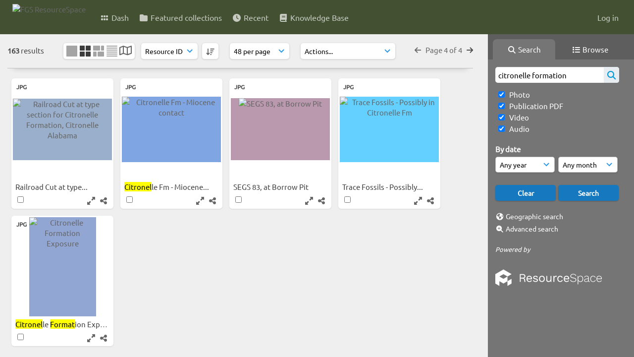

--- FILE ---
content_type: text/html; charset=UTF-8
request_url: https://resourcespace.dep.state.fl.us/pages/search.php?ref=13885&search=citronelle+formation&order_by=resourceid&offset=158&restypes=&starsearch=&archive=&per_page=48&default_sort_direction=DESC&sort=DESC&context=Root&k=&curpos=&go=up&place=13885
body_size: 22805
content:
<!DOCTYPE html>
<html lang="en-US">   

<!--

 ResourceSpace version SVN 10.5
 For copyright and license information see /documentation/licenses/resourcespace.txt
 https://www.resourcespace.com
 -->

<head>
<meta http-equiv="Content-Type" content="text/html; charset=UTF-8" />
<meta http-equiv="X-UA-Compatible" content="IE=edge" />
<META HTTP-EQUIV="CACHE-CONTROL" CONTENT="NO-CACHE">
<META HTTP-EQUIV="PRAGMA" CONTENT="NO-CACHE">
    <meta name="robots" content="noindex,nofollow">
    
<meta name="viewport" content="width=device-width, initial-scale=1.0" />

<title>FGS ResourceSpace</title>
<link rel="icon" type="image/png" href="https://resourcespace.dep.state.fl.us/gfx/interface/favicon.png" />

<!-- Load jQuery and jQueryUI -->
<script src="https://resourcespace.dep.state.fl.us/lib/js/jquery-3.6.0.min.js?css_reload_key=255"></script>
<script src="https://resourcespace.dep.state.fl.us/lib/js/jquery-ui-1.13.2.min.js?css_reload_key=255" type="text/javascript"></script>
<script src="https://resourcespace.dep.state.fl.us/lib/js/jquery.layout.js?css_reload_key=255"></script>
<link type="text/css" href="https://resourcespace.dep.state.fl.us/css/smoothness/jquery-ui.min.css?css_reload_key=255" rel="stylesheet" />
<script src="https://resourcespace.dep.state.fl.us/lib/js/jquery.ui.touch-punch.min.js"></script>
<script type="text/javascript" src="https://resourcespace.dep.state.fl.us/lib/js/jquery.tshift.min.js"></script>
<script type="text/javascript" src="https://resourcespace.dep.state.fl.us/lib/js/jquery-periodical-updater.js"></script>

<script type="text/javascript">StaticSlideshowImage=false;</script>
<script type="text/javascript" src="https://resourcespace.dep.state.fl.us/js/slideshow_big.js?css_reload_key=255"></script>

    <script type="text/javascript" src="https://resourcespace.dep.state.fl.us/js/contactsheet.js"></script>
    <script>
    contactsheet_previewimage_prefix = 'https://resourcespace.dep.state.fl.us/filestore';
    </script>
    <script type="text/javascript">
    jQuery.noConflict();
    </script>
    
<script type="text/javascript">
    var ProcessingCSRF={"CSRFToken":"d377de7b88077a30d302eafd79c434867c65f2c9a44de012890b63f96dd4680d79b36d2e4330d48061590129a7f520a0da8952f2c0b7935982743e038aa5ceab@@[base64]@@7cd38f49e732746ce86d4dfa0672b273fbffbdfc7058a2c59228246b2c99de77"};
    var ajaxLoadingTimer=500;
</script>

    <script type="text/javascript" src="https://resourcespace.dep.state.fl.us/lib/ckeditor/ckeditor.js"></script>
    <script src="https://resourcespace.dep.state.fl.us/js/ajax_collections.js?css_reload_key=255" type="text/javascript"></script>

<script src="https://resourcespace.dep.state.fl.us/lib/tinymce/tinymce.min.js" referrerpolicy="origin"></script>

<!--  UPPY -->
<script type="text/javascript" src="/lib/js/uppy.js?255"></script>
<link rel="stylesheet" href="https://resourcespace.dep.state.fl.us/css/uppy.min.css?css_reload_key=255">



<!-- Chart.js for graphs -->
<script language="javascript" type="module" src="/lib/js/chartjs-4-4-0.js"></script>
<script language="javascript" type="module" src="/lib/js/date-fns.js"></script>
<script language="javascript" type="module" src="/lib/js/chartjs-adapter-date-fns.js"></script>

<!-- jsTree -->
<link rel="stylesheet" href="/lib/jstree/themes/default-dark/style.min.css">
<script src="/lib/jstree/jstree.min.js"></script>
<script src="/js/category_tree.js?css_reload_key=255"></script>

<!-- DOMPurify -->
<script src="https://resourcespace.dep.state.fl.us/lib/js/purify.min.js?reload_key=255"></script>

    <script src="/js/browsebar_js.php" type="text/javascript"></script>
    
<script type="text/javascript">
var baseurl_short="/";
var baseurl="https://resourcespace.dep.state.fl.us";
var pagename="search";
var errorpageload = "<h1>Error</h1><p>Sorry, there has been an error loading this page. If you are performing a search please try refining your search query. If the problem persists please contact your system administrator</p>";
var errortext = "Error";
var applicationname = "FGS ResourceSpace";
var branch_limit=false;
var branch_limit_field = new Array();
var global_trash_html = '<!-- Global Trash Bin (added through CentralSpaceLoad) -->';
var TileNav = true;
var errornotloggedin = 'You are not logged in';
var login = 'Log in';
global_trash_html += '<div id="trash_bin" class="trash_bin ui-droppable ui-droppable-active ui-state-hover"><span class="trash_bin_text"><i class="fa fa-trash" aria-hidden="true"></i></span></div>    <div id="trash_bin_delete_dialog" style="display:none;"></div>    <div id="delete_permanent_dialog" style="display:none;text-align:left;"></div>';
oktext="OK";
var scrolltopElementCentral='.ui-layout-center';
var scrolltopElementContainer='.ui-layout-container';
var scrolltopElementCollection='.ui-layout-south';
var scrolltopElementModal='#modal'
browse_clicked = false;</script>

<script src="/js/global.js?css_reload_key=255" type="text/javascript"></script>
<script src="/lib/js/polyfills.js?css_reload_key=255"></script>

<script type="text/javascript">

jQuery(document).ready(function() {
 jQuery.fn.reverse = [].reverse;
 jQuery(document).keyup(function (e)
  { 
    if(jQuery("input,textarea").is(":focus"))
    {
       // don't listen to keyboard arrows when focused on form elements
           }
    else if (jQuery('#lightbox').is(':visible'))
        {
        // Don't listen to keyboard arrows if viewing resources in lightbox
        }
    else
        {
        var share='';
        var modAlt=e.altKey;
        var modShift=e.shiftKey;
        var modCtrl=e.ctrlKey;
        var modMeta=e.metaKey;
        var modOn=(modAlt || modShift || modCtrl || modMeta);

         switch (e.which) 
         {

                        // Left arrow
            case 37:
                if (jQuery('.prevLink').length > 0) {
                    jQuery('.prevLink').click();
                    break;
                }
                if ((jQuery('.prevPageLink').length > 0)) {
                    jQuery('.prevPageLink').click();
                    break;
                }
            // Right arrow
            case 39:
                if (jQuery('.nextLink').length > 0) {
                    jQuery('.nextLink').click();
                    break;
                }
                if ((jQuery('.nextPageLink').length > 0)) {
                    jQuery('.nextPageLink').click();
                    break;
                } 
            case 65: if (jQuery('.addToCollection').length > 0) jQuery('.addToCollection:not(.ResourcePanelIcons .addToCollection)').click();
                     break;
            case 188: if (jQuery('.prevLink').length > 0) jQuery('.prevLink').click();
                     break;
            case 190: if (jQuery('.nextLink').length > 0) jQuery('.nextLink').click();
                     break;
            case 191: if (jQuery('.upLink').length > 0) jQuery('.upLink').click();
                     break;
            case 84: if (jQuery('#toggleThumbsLink').length > 0) jQuery('#toggleThumbsLink').click();
                     break;
            case 90: if (jQuery('.enterLink').length > 0) window.location=jQuery('.enterLink').attr("href");
                     break;
            case 27: ModalClose();
                     break;
            case 86: if(!modOn){CentralSpaceLoad('https://resourcespace.dep.state.fl.us/pages/search.php?search=!collection'+document.getElementById("currentusercollection").innerHTML+'&k='+share,true)};
                     break;
                     }

     }
 });
});
</script>
    <link rel="stylesheet" href="/plugins/transform/lib/jcrop/css/jquery.Jcrop.min.css?css_reload_key=255" type="text/css" />
    <script type="text/javascript" src="/plugins/transform/lib/jcrop/js/jquery.Jcrop.min.js?css_reload_key=255" language="javascript"></script>
    <script type="text/javascript" src="/lib/jQueryRotate/jQueryRotate.js?css_reload_key=255" language="javascript"></script>
    <script src="/lib/lightbox/js/lightbox.min.js" type="text/javascript" ></script><link type="text/css" href="/lib/lightbox/css/lightbox.min.css?css_reload_key=255" rel="stylesheet" />    <script>
    function closeModalOnLightBoxEnable()
        {
        setTimeout(function() {
            if(jQuery('#lightbox').is(':visible'))
                {
                ModalClose();
                }
        }, 10);
        }

    jQuery(document).ready(function()
        {
        lightbox.option({
            'resizeDuration': 300,
            'imageFadeDuration': 300,
            'fadeDuration': 300,
            'alwaysShowNavOnTouchDevices': true})
        });
    </script>
    

<!-- Structure Stylesheet -->
<link href="https://resourcespace.dep.state.fl.us/css/global.css?css_reload_key=255" rel="stylesheet" type="text/css" media="screen,projection,print" />
<!-- Colour stylesheet -->
<link href="https://resourcespace.dep.state.fl.us/css/light.css?css_reload_key=255" rel="stylesheet" type="text/css" media="screen,projection,print" />
<!-- Override stylesheet -->
<link href="https://resourcespace.dep.state.fl.us/css/css_override.php?k=&css_reload_key=255&noauth=" rel="stylesheet" type="text/css" media="screen,projection,print" />
<!--- FontAwesome for icons-->
<link rel="stylesheet" href="https://resourcespace.dep.state.fl.us/lib/fontawesome/css/all.min.css?css_reload_key=255">
<link rel="stylesheet" href="https://resourcespace.dep.state.fl.us/lib/fontawesome/css/v4-shims.min.css?css_reload_key=255">
<!-- Load specified font CSS -->
<link id="global_font_link" href="https://resourcespace.dep.state.fl.us/css/fonts/Ubuntu.css?css_reload_key=255" rel="stylesheet" type="text/css" /><!-- Web app manifest -->
<link rel="manifest" href="https://resourcespace.dep.state.fl.us/manifest.json">

    <!--Leaflet.js files-->
    <link rel="stylesheet" href="https://resourcespace.dep.state.fl.us/lib/leaflet/leaflet.css?css_reload_key=255"/>
    <script src="https://resourcespace.dep.state.fl.us/lib/leaflet/leaflet.js?255"></script>

        <script>
    // Copied from leaflet-providers.js
    (function (root, factory) {
        if (typeof define === 'function' && define.amd) {
            // AMD. Register as an anonymous module.
            define(['leaflet'], factory);
        } else if (typeof modules === 'object' && module.exports) {
            // define a Common JS module that relies on 'leaflet'
            module.exports = factory(require('leaflet'));
        } else {
            // Assume Leaflet is loaded into global object L already
            factory(L);
        }
    }(this, function (L) {
        'use strict';

        L.TileLayer.Provider = L.TileLayer.extend({
            initialize: function (arg, options) {
                var providers = L.TileLayer.Provider.providers;

                var parts = arg.split('.');

                var providerName = parts[0];
                var variantName = parts[1];

                if (!providers[providerName]) {
                    throw 'No such provider (' + providerName + ')';
                }

                var provider = {
                    url: providers[providerName].url,
                    options: providers[providerName].options
                };

                // overwrite values in provider from variant.
                if (variantName && 'variants' in providers[providerName]) {
                    if (!(variantName in providers[providerName].variants)) {
                        throw 'No such variant of ' + providerName + ' (' + variantName + ')';
                    }
                    var variant = providers[providerName].variants[variantName];
                    var variantOptions;
                    if (typeof variant === 'string') {
                        variantOptions = {
                            variant: variant
                        };
                    } else {
                        variantOptions = variant.options;
                    }
                    provider = {
                        url: variant.url || provider.url,
                        options: L.Util.extend({}, provider.options, variantOptions)
                    };
                }

                // replace attribution placeholders with their values from toplevel provider attribution,
                // recursively
                var attributionReplacer = function (attr) {
                    if (attr.indexOf('{attribution.') === -1) {
                        return attr;
                    }
                    return attr.replace(/\{attribution.(\w*)\}/g,
                        function (match, attributionName) {
                            return attributionReplacer(providers[attributionName].options.attribution);
                        }
                    );
                };
                provider.options.attribution = attributionReplacer(provider.options.attribution);

                // Compute final options combining provider options with any user overrides
                var layerOpts = L.Util.extend({}, provider.options, options);
                L.TileLayer.prototype.initialize.call(this, provider.url, layerOpts);
            }
        });

        /**
        * Definition of providers.
        * see http://leafletjs.com/reference.html#tilelayer for options in the options map.
        */

        L.TileLayer.Provider.providers = {

        USGSTNM: {
        url: 'https://resourcespace.dep.state.fl.us/pages/ajax/tiles.php?provider=USGSTNM&resource=13885&collection=citronelle&k=&x={x}&y={y}&z={z}',
        options: {
        maxZoom: 8,
        attribution: '<a href="https://www.doi.gov">U.S. Department of the Interior</a> | <a href="https://www.usgs.gov">U.S. Geological Survey</a>',
    },
        variants: {
USTopo: {
        },
USImagery: {
            url: 'https://resourcespace.dep.state.fl.us/pages/ajax/tiles.php?provider=USGSTNM&resource=13885&collection=citronelle&k=&variant=USImagery&x={x}&y={y}&z={z}'
},
USImageryTopo: {
            url: 'https://resourcespace.dep.state.fl.us/pages/ajax/tiles.php?provider=USGSTNM&resource=13885&collection=citronelle&k=&variant=USImageryTopo&x={x}&y={y}&z={z}'
},
         },
},
        ResourceSpace: {
            url: 'https://resourcespace.dep.state.fl.us/pages/ajax/tiles.php?x={x}&y={y}&z={z}',
            options: {
                maxZoom: 3,
                attribution: '&copy; <a href="https://www.openstreetmap.org/copyright">OpenStreetMap</a> contributors',
                },
            variants: { OSM: {}}
            }

        };

        L.tileLayer.provider = function (provider, options) {
            return new L.TileLayer.Provider(provider, options);
        };

        return L;
    }));
    </script>
    
    <!--Leaflet PouchDBCached v1.0.0 plugin file with PouchDB v7.1.1 file-->
            <script src="https://resourcespace.dep.state.fl.us/lib/leaflet_plugins/pouchdb-7.1.1/pouchdb-7.1.1.min.js"></script>
        <script src="https://resourcespace.dep.state.fl.us/lib/leaflet_plugins/leaflet-PouchDBCached-1.0.0/L.TileLayer.PouchDBCached.min.js"></script> 
    <!--Leaflet MarkerCluster v1.4.1 plugin files-->
    <link rel="stylesheet" href="https://resourcespace.dep.state.fl.us/lib/leaflet_plugins/leaflet-markercluster-1.4.1/dist/MarkerCluster.css"/>
    <link rel="stylesheet" href="https://resourcespace.dep.state.fl.us/lib/leaflet_plugins/leaflet-markercluster-1.4.1/dist/MarkerCluster.Default.css"/>

    <!--Leaflet ColorMarkers v1.0.0 plugin file-->
    <script src="https://resourcespace.dep.state.fl.us/lib/leaflet_plugins/leaflet-colormarkers-1.0.0/js/leaflet-color-markers.js"></script>

    <!--Leaflet NavBar v1.0.1 plugin files-->
    <link rel="stylesheet" href="https://resourcespace.dep.state.fl.us/lib/leaflet_plugins/leaflet-NavBar-1.0.1/src/Leaflet.NavBar.css"/>
    <script src="https://resourcespace.dep.state.fl.us/lib/leaflet_plugins/leaflet-NavBar-1.0.1/src/Leaflet.NavBar.min.js"></script>

    <!--Leaflet Omnivore v0.3.1 plugin file-->
    
    <!--Leaflet EasyPrint v2.1.9 plugin file-->
    <script src="https://resourcespace.dep.state.fl.us/lib/leaflet_plugins/leaflet-easyPrint-2.1.9/dist/bundle.min.js"></script>

    <!--Leaflet StyledLayerControl v5/16/2019 plugin files-->
    <link rel="stylesheet" href="https://resourcespace.dep.state.fl.us/lib/leaflet_plugins/leaflet-StyledLayerControl-5-16-2019/css/styledLayerControl.css"/>
    <script src="https://resourcespace.dep.state.fl.us/lib/leaflet_plugins/leaflet-StyledLayerControl-5-16-2019/src/styledLayerControl.min.js"></script>

    <!--Leaflet Zoomslider v0.7.1 plugin files-->
    <link rel="stylesheet" href="https://resourcespace.dep.state.fl.us/lib/leaflet_plugins/leaflet-zoomslider-0.7.1/src/L.Control.Zoomslider.css"/>
    <script src="https://resourcespace.dep.state.fl.us/lib/leaflet_plugins/leaflet-zoomslider-0.7.1/src/L.Control.Zoomslider.min.js"></script>

    <!--Leaflet Shades v1.0.2 plugin files-->
    <link rel="stylesheet" href="https://resourcespace.dep.state.fl.us/lib/leaflet_plugins/leaflet-shades-1.0.2/src/css/leaflet-shades.css"/>
    <script src="https://resourcespace.dep.state.fl.us/lib/leaflet_plugins/leaflet-shades-1.0.2/leaflet-shades.js"></script>

<link href="/plugins/transform/css/style.css?css_reload_key=255" rel="stylesheet" type="text/css" media="screen,projection,print" class="plugincss" />
        <link href="/plugins/rse_workflow/css/style.css?css_reload_key=255" rel="stylesheet" type="text/css" media="screen,projection,print" class="plugincss" />
        <script>jQuery('.plugincss').attr('class','plugincss0');</script>
</head>
<body lang="en-US">

<a href="#UICenter" class="skip-to-main-content">Skip to main content</a>

<!-- Processing graphic -->
<div id='ProcessingBox' style='display: none'><i aria-hidden="true" class="fa fa-cog fa-spin fa-3x fa-fw"></i>
<p id="ProcessingStatus"></p>
</div>


<!--Global Header-->
    <div id="Header" class=" ui-layout-north ">

    <div id="HeaderResponsive">
                <a href="https://resourcespace.dep.state.fl.us/pages/home.php" onClick="return CentralSpaceLoad(this,true);" class="HeaderImgLink"><img src="https://resourcespace.dep.state.fl.us/filestore/system/config/linkedheaderimgsrc.png" id="HeaderImg" alt="FGS ResourceSpace"></a>
               
        <div id="HeaderButtons" style="display:none;">
            <div id="ButtonHolder">
            <a href="#" id="HeaderNav2Click" class="ResponsiveHeaderButton ResourcePanel ResponsiveButton">
                <span class="rbText">Menu</span>
                <span class="fa fa-fw fa-lg fa-bars"></span>
            </a>
            <a href="#" id="HeaderNav1Click" class="ResponsiveHeaderButton ResourcePanel ResponsiveButton">
                <span class="rbText">
                    Account                    </span>
                <span class="fa fa-fw fa-lg fa-user"></span> </a>
            </div>
        </div>
            </div>
            <div id="HeaderNav1" class="HorizontalNav">
                        <ul>
                <li><a href="https://resourcespace.dep.state.fl.us/login.php">Log in</a></li>
                                                </ul>
                <script>

    var activeSeconds=30;

    var message_timer = null;
    var message_refs = new Array();
    var message_poll_first_run = true;

    function message_poll()
    {
        if (message_timer != null)
        {
            clearTimeout(message_timer);
            message_timer = null;
        }
        activeSeconds-=10;
        if(activeSeconds < 0)
            {
                message_timer = window.setTimeout(message_poll,10 * 1000);
                return;
            }
                    jQuery.ajax({
            url: 'https://resourcespace.dep.state.fl.us/pages/ajax/message.php?ajax=true',
            type: 'GET',
            success: function(messages, textStatus, xhr) {
                if(xhr.status==200 && isJson(messages) && (messages=jQuery.parseJSON(messages)) && jQuery(messages).length>0)
                    {
                    messagecount = messages.length;
                    if(messages[messages.length - 1]['ref'] == 0)
                        {
                        // The last message is a dummy entry with a count of actions and failed jobs
                        messagecount = messagecount-1;
                        }
                    totalcount   = messagecount; 
                    actioncount=0;
                    failedjobcount=0;
                    if (typeof(messages[messages.length - 1]['actioncount']) !== 'undefined') // There are actions as well as messages
                        {
                        actioncount=parseInt(messages[messagecount]['actioncount']);
                        totalcount=totalcount+actioncount;
                        }
                    if (typeof(messages[messages.length - 1]['failedjobcount']) !== 'undefined') 
                        {
                        userfailedjobcount = parseInt(messages[messagecount]['failedjobcount']['user']);
                        totalcount         = totalcount + userfailedjobcount;
                        failedjobcount     = parseInt(messages[messagecount]['failedjobcount']['all']);
                        }
                    jQuery('span.MessageTotalCountPill').html(totalcount).fadeIn();
                    if (activeSeconds > 0 || message_poll_first_run)
                        {
                        for(var i=0; i < messagecount; i++)
                            {
                            var ref = messages[i]['ref'];
                            if (message_poll_first_run)
                                {
                                message_refs.push(ref);
                                continue;
                                }
                            if (message_refs.indexOf(ref)!=-1)
                                {
                                continue;
                                }
                            message_refs.push(ref);
                            var message = nl2br(messages[i]['message']);
                            var url = messages[i]['url'];
                            if(messages[i]['type'] & 4 && pagename =='user_message' && parseInt(messages[i]['ownerid']) == parseInt(msgto))
                                {
                                // Show the message directly on the page if on user_message.php and communicating with this user
                                showUserMessage(messages[i]['message'],false);
                                }
                            else
                                {
                                // Show message popup if configured
                                                                    message_display(message, url, ref, function (ref) {
                                    jQuery.get('https://resourcespace.dep.state.fl.us/pages/ajax/message.php?ajax=true&seen=' + ref);
                                    });
                                                                    
                                }                           
                            message_poll();
                            }
                        }
                    if (actioncount>0)
                        {
                        jQuery('span.ActionCountPill').html(actioncount).fadeIn();
                        }
                    else
                        {
                        jQuery('span.ActionCountPill').hide();  
                        }
                    if (messagecount>0)
                        {
                        jQuery('span.MessageCountPill').html(messagecount).fadeIn();
                        }
                    else
                        {
                        jQuery('span.MessageCountPill').hide(); 
                        }
                    if (failedjobcount>0)
                        {
                        jQuery('span.FailedJobCountPill').html(failedjobcount).fadeIn();
                        let teampill = jQuery('#TeamMessages');
                        if(teampill.attr('data-value') != undefined)
                            {
                            failedjobcount = failedjobcount + teampill.attr('data-value');
                            }
                        teampill.html(failedjobcount).fadeIn();
                        }
                    else
                        {
                        jQuery('span.FailedJobCountPill').hide();   
                        }
                    }
                else
                    {
                    jQuery('span.MessageTotalCountPill').hide();
                    jQuery('span.MessageCountPill').hide();
                    jQuery('span.ActionCountPill').hide();
                    }
            }
        }).done(function() {
            message_timer = window.setTimeout(message_poll,10 * 1000);
                            message_poll_first_run = false;
        });

    check_upgrade_in_progress();
    }

    jQuery(document).bind("blur focus focusin focusout load resize scroll unload click dblclick mousedown mouseup mousemove mouseover mouseout mouseenter mouseleave change select submit keydown keypress keyup error",
        function() {
            activeSeconds=30;
        });

    jQuery(document).ready(function () {
            message_poll();
        });

    function message_display(message, url, ref, callback)
    {
        if (typeof ref==="undefined")
        {
            ref=new Date().getTime();
        }
        if (typeof url==="undefined")
        {
            url="";
        }
        if (url!="")
        {
            url=decodeURIComponent(url);
            url="<a href='" + url + "'>Link</a>";
        }
        var id='message' + ref;
        if (jQuery("#" + id).length)        // already being displayed
        {
            return;
        }

    jQuery('div#MessageContainer')
        .append("<div class='MessageBox' style='display: none;' id='" + id + "'>" + nl2br(DOMPurify.sanitize(message)) + "<br />" + url + "</div>")
        .after(function()
        {
            var t = window.setTimeout(function()
            {
                jQuery("div#" + id).fadeOut("fast",function()
                    {
                        this.remove()
                    }
                )
            },5000);

            jQuery("div#" + id).show().bind("click",function()
            {
                jQuery("div#" + id).fadeOut("fast", function()
                {
                    jQuery("div#" + id).remove();
                    jQuery.get('https://resourcespace.dep.state.fl.us/pages/ajax/message.php?ajax=true&seen=' + ref);
                    if (typeof callback === 'function')
                    {
                        callback();
                    }
                });
            });

            jQuery("div#" + id).bind("mouseenter",function()
            {
                window.clearTimeout(t);
                jQuery("div#" + id).fadeIn("fast");
            });

            jQuery("div#" + id).bind("mouseleave",function()
            {
                window.clearTimeout(t);
                t = window.setTimeout(function()
                {
                    jQuery("div#" + id).fadeOut("fast",function()
                        {
                            this.remove();
                        }
                    )},3000);
            });
        });
    }
    
    function message_modal(message, url, ref, owner)
        {
        if (typeof ref==="undefined")
            {
                ref=new Date().getTime();
            }
        if (typeof url==="undefined")
            {
                url="";
            }
        if (url!="")
            {
                url=decodeURIComponent(url);
                url=DOMPurify.sanitize(url);
                url="<a class='message_link' href='" + url + "'>Link</a>";
            }
        if (typeof owner==="undefined" || owner=='')
            {
            owner = 'FGS ResourceSpace';
            }

        jQuery("#modal_dialog").html("<div class='MessageText'>" + nl2br(DOMPurify.sanitize(message)) + "</div>" + url);
        jQuery("#modal_dialog").addClass('message_dialog');
        jQuery("#modal_dialog").dialog({
            title: 'Message from ' + owner,
            modal: true,
            resizable: false,
            buttons: [{text: "OK",
                        click: function() {
                        jQuery( this ).dialog( "close" );
                        }}],
            dialogClass: 'message',
            width: (jQuery(window).width() <= 1280) ? jQuery(window).width()*0.7 : 600,
            maxHeight: jQuery(window).height()*0.8,
            draggable: true,
            open: function(event, ui) {
                jQuery('.ui-widget-overlay').bind('click', function(){ jQuery("#modal_dialog").dialog('close'); });
                jQuery( ".ui-dialog-content" ).scrollTop(0);
                },
            close: function( event, ui ) {
                jQuery('#modal_dialog').html('');
                jQuery("#modal_dialog").removeClass('message_dialog');
                jQuery.get('https://resourcespace.dep.state.fl.us/pages/ajax/message.php?ajax=true&seen=' + ref);
                },
            dialogClass: 'no-close'
            });
                
        }

</script>
        </div>
                <div id="HeaderNav2" class="HorizontalNav HorizontalWhiteNav">
                <nav aria-label="Main menu">
        <ul id="HeaderLinksContainer">
                                                <li class="HeaderLink">
                        <a href="https://resourcespace.dep.state.fl.us/pages/home.php" onClick="return CentralSpaceLoad(this,true);">
                            <i aria-hidden="true" class="fa fa-fw fa-grip"></i>&nbsp;Dash                        </a>
                    </li>
                            
            
            
            
                                                <li class="HeaderLink">
                        <a href="https://resourcespace.dep.state.fl.us/pages/collections_featured.php" onClick="return CentralSpaceLoad(this,true);">
                            <i aria-hidden="true" class="fa fa-fw fa-folder"></i>&nbsp;Featured collections                        </a>
                    </li>
                            
            
            
                                                <li class="HeaderLink">
                        <a href="https://resourcespace.dep.state.fl.us/pages/search.php?search=%21last1000&order_by=resourceid&sort=desc" onClick="return CentralSpaceLoad(this,true);">
                            <i aria-hidden="true" class="fa fa-fw fa-clock"></i>&nbsp;Recent                        </a>
                    </li>
                            
            
                                        
                                        
            
                            <li class="HeaderLink">
                    <a href="https://resourcespace.dep.state.fl.us/pages/help.php" onClick="return ModalLoad(this,true);">
                        <i aria-hidden="true" class="fa fa-fw fa-book"></i>&nbsp;Knowledge Base                    </a>
                </li>
            
            
        </ul><!-- close HeaderLinksContainer -->
    </nav>

    <script>
    headerLinksDropdown();
    </script>

        </div>

        <div class="clearer"></div>

    </div>
        <div id="SearchBarContainer" class="ui-layout-east" >
        <script>
var categoryTreeChecksArray = [];
</script>
<div id="SearchBox">
    <div id="SearchBarTabsContainer">
        <a href="#" onclick="selectSearchBarTab('search');">
            <div class="SearchBarTab SearchTab SearchBarTabSelected">
                <i class="fa-solid fa-fw fa-magnifying-glass"></i>
                Search            </div>
        </a>
                    <a href="#" onclick="selectSearchBarTab('browse');" >
                <div class="SearchBarTab BrowseTab ">
                    <i class="fa-solid fa-fw fa-list"></i>
                    Browse                </div>
            </a>
            </div>


<div id="SearchBoxPanel">



<div class="SearchSpace" id="searchspace"> 

    
    <form id="simple_search_form" method="post" action="https://resourcespace.dep.state.fl.us/pages/search.php" onSubmit="return CentralSpacePost(this,true);">
        <input type="hidden" name="CSRFToken" value="2377cf0fdf9c003ee8a36cd0b1ebbd9d49ce028ec82304666ab1706e3591d16039db8c5520c3ee9a482993a277f0d7824b6f09783e84f242df5a4e9ded3d7241@@[base64]@@8d5e1f6bdf9846bf335bd3933a377c76456f4aac4130f86b529cdbf2cfda0d00">
            <input id="ssearchbox" name="search" type="text" class="SearchWidth" value="citronelle formation" placeholder="Search" aria-label="Simple search">
        <input id="ssearchhiddenfields" name="ssearchhiddenfields" type="hidden" value="">
        <button class="fas fa-search search-icon" type="submit" alt="Search" title="Search"></button>
        <script>
                    jQuery(document).ready(function () {
                jQuery('#ssearchbox').autocomplete({
                    source: "https://resourcespace.dep.state.fl.us/pages/ajax/autocomplete_search.php",
                    minLength: 3,
                    });
                
                                   // Ensure any previously hidden searchfields remain hidden
                   SimpleSearchFieldsHideOrShow();
                                   
            });
                    </script>
            <input type="hidden" name="resetrestypes" value="yes">
    <div id="searchbarrt"   >
                <div class="tick">
        <input class="tickbox" id="TickBox1" 
            type="checkbox" value="yes" name="resource1"  
         checked="checked" 
            onClick="SimpleSearchFieldsHideOrShow(true);">
        <label for="TickBox1">&nbsp;Photo</label>
    </div>
            <div class="tick">
        <input class="tickbox" id="TickBox2" 
            type="checkbox" value="yes" name="resource2"  
         checked="checked" 
            onClick="SimpleSearchFieldsHideOrShow(true);">
        <label for="TickBox2">&nbsp;Publication PDF</label>
    </div>
            <div class="tick">
        <input class="tickbox" id="TickBox3" 
            type="checkbox" value="yes" name="resource3"  
         checked="checked" 
            onClick="SimpleSearchFieldsHideOrShow(true);">
        <label for="TickBox3">&nbsp;Video</label>
    </div>
            <div class="tick">
        <input class="tickbox" id="TickBox4" 
            type="checkbox" value="yes" name="resource4"  
         checked="checked" 
            onClick="SimpleSearchFieldsHideOrShow(true);">
        <label for="TickBox4">&nbsp;Audio</label>
    </div>
    <div class="spacer"></div>
                </div>
            <script type="text/javascript">

    function FilterBasicSearchOptions(clickedfield,resourcetypes)
        {
        if (typeof resourcetypes !== 'undefined' && resourcetypes!=0)
            {
            resourcetypes = resourcetypes.toString().split(",");
            // When selecting resource type specific fields, automatically untick all other resource types, because selecting something from this field will never produce resources from the other resource types.
            allselected = false;
            if(jQuery('#rttickallres').prop('checked'))
                {
                allselected = true;
                // Always untick the Tick All box
                if (jQuery('#rttickallres')) {jQuery('#rttickallres').prop('checked', false);}
                }
                            if (resourcetypes.indexOf('1') == -1) {
                    jQuery("#TickBox1").prop('checked', false);
                }
                else if (allselected){
                    jQuery("#TickBox1").prop('checked', true);
                }
                                if (resourcetypes.indexOf('2') == -1) {
                    jQuery("#TickBox2").prop('checked', false);
                }
                else if (allselected){
                    jQuery("#TickBox2").prop('checked', true);
                }
                                if (resourcetypes.indexOf('3') == -1) {
                    jQuery("#TickBox3").prop('checked', false);
                }
                else if (allselected){
                    jQuery("#TickBox3").prop('checked', true);
                }
                                if (resourcetypes.indexOf('4') == -1) {
                    jQuery("#TickBox4").prop('checked', false);
                }
                else if (allselected){
                    jQuery("#TickBox4").prop('checked', true);
                }
                            // Hide any fields now no longer relevant.  
            SimpleSearchFieldsHideOrShow(false);
            }
        }


    function SimpleSearchFieldsHideOrShow(resetvalues)
        {
        // ImageBank is selection has already dealt with hiding of elements, so just reset the searchfields
        if (jQuery("#SearchImageBanks :selected").text().length > 0) 
            { 
            SimpleSearchFieldsResetValues(true); // true = include globals
            return; 
            }

        if (resetvalues) {
            console.debug("Resetting values");
            SimpleSearchFieldsResetValues(false); // false = exclude globals
        }

        var ssearchhiddenfields = [];
        ssearchhiddenfields.length=0;
        document.getElementById('ssearchhiddenfields').value='';

        
        // Save the hidden field names for use when searchbar is redisplayed
        ssearchhiddenfieldsstring=ssearchhiddenfields.join(',');
        document.getElementById('ssearchhiddenfields').value=ssearchhiddenfieldsstring;
        SetCookie('ssearchhiddenfields',ssearchhiddenfieldsstring);
        console.debug("SETCOOKIE SSEARCHHIDDENFIELDS="+ssearchhiddenfieldsstring);
        }

    function SimpleSearchFieldsResetValues(includeglobals) {
        }

    </script>
        
    <div id="basicdate" class="SearchItem">
              
    
                 By date<br />
    <select id="basicyear" name="basicyear" class="SearchWidthHalf" title="Year" aria-label="Year">
              <option selected="selected" value="">Any year</option>
              <option >2026</option><option >2025</option><option >2024</option><option >2023</option><option >2022</option><option >2021</option><option >2020</option><option >2019</option><option >2018</option><option >2017</option><option >2016</option><option >2015</option><option >2014</option><option >2013</option><option >2012</option><option >2011</option><option >2010</option><option >2009</option><option >2008</option><option >2007</option><option >2006</option><option >2005</option><option >2004</option><option >2003</option><option >2002</option><option >2001</option><option >2000</option><option >1999</option><option >1998</option><option >1997</option><option >1996</option><option >1995</option><option >1994</option><option >1993</option><option >1992</option><option >1991</option><option >1990</option><option >1989</option><option >1988</option><option >1987</option><option >1986</option><option >1985</option><option >1984</option><option >1983</option><option >1982</option><option >1981</option><option >1980</option>            </select> 
    
                
            <select id="basicmonth" name="basicmonth" class="SearchWidthHalf SearchWidthRight" title="Month" aria-label="Month">
              <option selected="selected" value="">Any month</option>
              <option  value="01">January</option><option  value="02">February</option><option  value="03">March</option><option  value="04">April</option><option  value="05">May</option><option  value="06">June</option><option  value="07">July</option><option  value="08">August</option><option  value="09">September</option><option  value="10">October</option><option  value="11">November</option><option  value="12">December</option>    
            </select>    
    
    </div>

    <script type="text/javascript">

    function ResetTicks()
        {
        SetCookie('search','');SetCookie('restypes','');SetCookie('ssearchhiddenfields','');SetCookie('saved_offset','');SetCookie('saved_archive','');jQuery('#TickBox1').prop('checked',true);jQuery('#TickBox2').prop('checked',true);jQuery('#TickBox3').prop('checked',true);jQuery('#TickBox4').prop('checked',true);        }
    </script>
        
        
            
    <div class="SearchItem" id="simplesearchbuttons"><input name="Clear" id="clearbutton" class="searchbutton" type="button" value="Clear" onClick="unsetCookie('search_form_submit','/');document.getElementById('ssearchbox').value=''; document.getElementById('basicyear').value='';document.getElementById('basicmonth').value='';ResetTicks();SimpleSearchFieldsHideOrShow();"/><input name="Submit" id="searchbutton" class="searchbutton" type="submit" value="Search" onclick="SimpleSearchFieldsHideOrShow();" /><input type="button" id="Rssearchexpand" class="searchbutton" style="display:none;" value="More..."></div>            
  </form>
  <br />
    <p><i aria-hidden="true" class="fa fa-fw fa-globe"></i>&nbsp;<a onClick="return CentralSpaceLoad(this,true);" href="https://resourcespace.dep.state.fl.us/pages/geo_search.php">Geographic search</a></p>  <p><i aria-hidden="true" class="fa fa-fw fa-search-plus"></i>&nbsp;<a onClick="return CentralSpaceLoad(this,true);" href="https://resourcespace.dep.state.fl.us/pages/search_advanced.php">Advanced search</a></p>
  
      
     <!-- END of Searchbarreplace hook -->
    </div>
     <!-- END of Searchbarremove hook -->

    
    
            <div class="PoweredByPanel">
            <a href="https://www.resourcespace.com" target="_blank">
                <span>Powered by</span>
                <img src="https://resourcespace.dep.state.fl.us/gfx/titles/title-white.svg" alt="Powered by ResourceSpace">
            </a>
        </div>
    
    </div>
    
  
    
  


<div id="BrowseBarContainer" style="display:none;"><div id="BrowseBar" class="BrowseBar"><div id="BrowseBarContent" >
            <div id='BrowseBarTemplate' style='display: none;'>
            <div class='BrowseBarItem BrowseRowOuter %BROWSE_DROP%' data-browse-id='%BROWSE_ID%' data-browse-parent='%BROWSE_PARENT%'  data-browse-loaded='0' data-browse-status='closed' data-browse-level='%BROWSE_LEVEL%' style='display: none;'>
                <div class='BrowseRowInner' >
                    %BROWSE_INDENT%
                    %BROWSE_EXPAND%
                    %BROWSE_TEXT%
                    %BROWSE_REFRESH%
                </div><!-- End of BrowseRowInner -->
            </div><!-- End of BrowseRowOuter -->
            </div><!-- End of BrowseBarTemplate -->
            <div class="BrowseBarItem BrowseRowOuter BrowseBarRoot" data-browse-id="R" data-browse-parent="root" data-browse-loaded="0" data-browse-status="closed" data-browse-level="0" ><div class="BrowseRowInner" ><div class="BrowseBarStructure">
            <a href="#" class="browse_expand browse_closed" onclick="toggleBrowseElements('R',false,true);" ></a>
            </div><!-- End of BrowseBarStructure --><div onclick="toggleBrowseElements('R',false,true);" class="BrowseBarLink" >Browse by tag</div><a href="#" class="BrowseRefresh " onclick="toggleBrowseElements('R',true, true);" ><i class="fas fa-sync reloadicon"></i></a></div><!-- End of BrowseRowInner -->
            </div><!-- End of BrowseRowOuter --><div class="BrowseBarItem BrowseRowOuter BrowseBarRoot" data-browse-id="FC" data-browse-parent="root" data-browse-loaded="0" data-browse-status="closed" data-browse-level="0" ><div class="BrowseRowInner" ><div class="BrowseBarStructure">
            <a href="#" class="browse_expand browse_closed" onclick="toggleBrowseElements('FC',false,true);" ></a>
            </div><!-- End of BrowseBarStructure --><div onclick="toggleBrowseElements('FC',false,true);" class="BrowseBarLink" >Featured collections</div><a href="#" class="BrowseRefresh " onclick="toggleBrowseElements('FC',true, true);" ><i class="fas fa-sync reloadicon"></i></a></div><!-- End of BrowseRowInner -->
            </div><!-- End of BrowseRowOuter --><div class="BrowseBarItem BrowseRowOuter BrowseBarRoot" data-browse-id="WF" data-browse-parent="root" data-browse-loaded="0" data-browse-status="closed" data-browse-level="0" ><div class="BrowseRowInner" ><div class="BrowseBarStructure">
            <a href="#" class="browse_expand browse_closed" onclick="toggleBrowseElements('WF',false,true);" ></a>
            </div><!-- End of BrowseBarStructure --><div onclick="toggleBrowseElements('WF',false,true);" class="BrowseBarLink" >Workflow</div><a href="#" class="BrowseRefresh " onclick="toggleBrowseElements('WF',true, true);" ><i class="fas fa-sync reloadicon"></i></a></div><!-- End of BrowseRowInner -->
            </div><!-- End of BrowseRowOuter --></div><!-- End of BrowseBarContent -->
                </div><!-- End of BrowseBar -->
                </div><!-- End of BrowseBarContainer --><script>
        b_loading = new Array();
        // Expand tree to previous state based on stored cookie
        jQuery(document).ready(function()
            {
            ReloadBrowseBar();
            });
        </script>
</div>
        </div>
        
<!--Main Part of the page-->

<!-- Global Trash Bin -->
<div id="trash_bin" class="trash_bin ui-droppable ui-droppable-active ui-state-hover"><span class="trash_bin_text"><i class="fa fa-trash" aria-hidden="true"></i></span></div>
    <div id="trash_bin_delete_dialog" style="display:none;"></div>
    <div id="delete_permanent_dialog" style="display:none;text-align:left;"></div>

<div id="UICenter" role="main" class="ui-layout-center Search"><div id="CentralSpaceContainer"><div id="CentralSpace">

    <!--Leaflet Control Geocoder 1.10.0 plugin files-->
    <link rel="stylesheet" href="https://resourcespace.dep.state.fl.us/lib/leaflet_plugins/leaflet-control-geocoder-1.10.0/dist/Control.Geocoder.css"/>
    <script src="https://resourcespace.dep.state.fl.us/lib/leaflet_plugins/leaflet-control-geocoder-1.10.0/dist/Control.Geocoder.min.js"></script>

    <!--Polyfill for Internet Explorer and Edge browser compatibility-->
    <!--<script crossorigin="anonymous" src="https://polyfill.io/v3/polyfill.min.js?features=es2015%2Ces2016%2Ces5%2Ces6%2Ces2017%2Cdefault%2Ces2018%2Ces7"></script>-->
    <script>
// Set some vars for this page to enable/disable functionality
linkreload = true;
b_progressmsgs = true;

jQuery(document).ready(function()
    {
    ActivateHeaderLink("https:\/\/resourcespace.dep.state.fl.us%2Fpages%2Fsearch.php%3Fref%3D13885%26search%3Dcitronelle%2Bformation%26order_by%3Dresourceid%26offset%3D158%26restypes%3D%26starsearch%3D%26archive%3D%26per_page%3D48%26default_sort_direction%3DDESC%26sort%3DDESC%26context%3DRoot%26k%3D%26curpos%3D%26go%3Dup%26place%3D13885");

    jQuery(document).mouseup(function(e) 
        {
        var linksContainer = jQuery("#DropdownCaret");
        if (linksContainer.has(e.target).length === 0 && !linksContainer.is(e.target)) 
            {
            jQuery('#OverFlowLinks').hide();
            }
        });
    });

window.onresize=function()
    {
    ReloadLinks();
    }
</script>
    <script type="text/javascript">
    var dontReloadSearchBar=false;
    if (dontReloadSearchBar !== true)
        ReloadSearchBar();
    ReloadLinks();
    </script>
        <script>
        var searchparams = {"search":"citronelle formation","k":"","modal":false,"display":"thumbs","order_by":"resourceid","offset":158,"per_page":"48","archive":"","sort":"DESC","restypes":"","recentdaylimit":"","foredit":"","noreload":"true","access":null};
    </script>
        <!-- Search item results in centralspace have a class of "ResourcePanel" -->
    <!-- These items should be draggable to add them to the collection in the collection bar if results are NOT from collection search -->
    <!-- They should also be draggable to the trash_bin to removing them from a collection if results ARE from collection search -->
    <script>    
    // The below numbers are hardcoded mid points for thumbs and xlthumbs
    var thumb_vertical_mid = 123;
    var thumb_horizontal_mid = 87;
    jQuery(document).ready(function() {
        if(is_touch_device())
            {
            return false;
            }
        jQuery('.ResourcePanel').draggable({
            distance: 20,
            connectWith: '#CollectionSpace, .BrowseBarLink',
            appendTo: 'body',
            zIndex: 99000,
            helper: 'clone',
            revert: false,
            scroll: false,
            cursorAt: {top: thumb_vertical_mid, left: thumb_horizontal_mid},
            drag: function (event, ui)
                {
                jQuery(ui.helper).css('opacity','0.6');
                jQuery(ui.helper).css('transform','scale(0.8)');
                },
        });
    });
    </script>
        <script type="text/javascript">
        var allow_reorder = false;
        jQuery(document).ready(function () {
            jQuery('#CentralSpaceResources .ui-sortable').sortable('disable');
            jQuery('.ResourcePanelShell').enableSelection();
            jQuery('.ResourcePanelShellLarge').enableSelection();
            jQuery('.ResourcePanelShellSmall').enableSelection();
        });
    
    </script>
        <div class="BasicsBox SearchSticky">
    <div class="TopInpageNav">
    <div class="TopInpageNavLeft">

    <div id="SearchResultFound" class="InpageNavLeftBlock">
            <span class="Selected">
        163 </span>results</div>
            <div class="InpageNavLeftBlock icondisplay">
                            <a id="xlthumbs_view_link" href="/pages/search.php?search=citronelle+formation&k=&modal=&display=xlthumbs&order_by=resourceid&offset=158&per_page=48&archive=&sort=DESC&restypes=&recentdaylimit=&foredit=&noreload=true&access=" title='Extra large thumbnails' onClick="return CentralSpaceLoad(this);">
                        <span class="xlthumbsicon"></span>
                    </a>
                    <span class="largethumbsiconactive"></span>                <a id="strip_view_link" href="/pages/search.php?search=citronelle+formation&k=&modal=&display=strip&order_by=resourceid&offset=158&per_page=48&archive=&sort=DESC&restypes=&recentdaylimit=&foredit=&noreload=true&access=" title='Strip view' onClick="return CentralSpaceLoad(this);">
                    <span class="stripicon"></span>
                </a>
                                <a id="list_view_link"  href="/pages/search.php?search=citronelle+formation&k=&modal=&display=list&order_by=resourceid&offset=158&per_page=48&archive=&sort=DESC&restypes=&recentdaylimit=&foredit=&noreload=true&access=" title='List view' onClick="return CentralSpaceLoad(this);">
                    <span class="smalllisticon"></span>
                </a>
                                    <a  id="map_view_link" href="/pages/search.php?search=citronelle+formation&k=&modal=&display=map&order_by=resourceid&offset=158&per_page=48&archive=&sort=DESC&restypes=&recentdaylimit=&foredit=&noreload=true&access=" title='Map view' onClick="return CentralSpaceLoad(this);">
                    <span class="far fa-map"></span>
                    </a>
                            </div>
                    <div id="searchSortOrderContainer" class="InpageNavLeftBlock ">
                <select id="sort_order_selection" onChange="UpdateResultOrder();" aria-label="Sort order">
    
    <option value="relevance"
                data-url="/pages/search.php?search=citronelle+formation&amp;order_by=relevance&amp;archive=&amp;k=&amp;restypes=&amp;access="
            >Relevance</option><option value="popularity"
                data-url="/pages/search.php?search=citronelle+formation&amp;order_by=popularity&amp;archive=&amp;k=&amp;restypes=&amp;access="
            >Popularity</option><option value="colour"
                data-url="/pages/search.php?search=citronelle+formation&amp;order_by=colour&amp;archive=&amp;k=&amp;restypes=&amp;access="
            >Color</option><option value="resourceid" selected
                data-url="/pages/search.php?search=citronelle+formation&amp;order_by=resourceid&amp;archive=&amp;k=&amp;restypes=&amp;access="
            >Resource ID</option><option value="resourcetype"
                data-url="/pages/search.php?search=citronelle+formation&amp;order_by=resourcetype&amp;archive=&amp;k=&amp;restypes=&amp;access="
            >Type</option><option value="modified"
                data-url="/pages/search.php?search=citronelle+formation&amp;order_by=modified&amp;archive=&amp;k=&amp;restypes=&amp;access="
            >Modified</option><option value="date"
                data-url="/pages/search.php?search=citronelle+formation&amp;order_by=date&amp;archive=&amp;k=&amp;restypes=&amp;access="
            >Date</option>    </select>
    &nbsp;
    <a href="#" class="update_result_order_button" onClick="UpdateResultOrder(true);" aria-label="DESC">
        <i id="sort_selection_toggle" class="fa fa-sort-amount-desc"></i>
    </a>

    <script>
    function UpdateResultOrder(toggle_order)
        {
        var selected_option = jQuery('#sort_order_selection :selected');
        var option_url      = selected_option.data('url');
        var sort_by         = jQuery('#sort_order_selection').find(":selected").val();

        if (toggle_order)
            {
            var selected_sort_option='ASC';
            }
        else
            {
            if(sort_by == 'resourcetype' || sort_by == 'collection')
                {
                // The default sort should be ascending when sorting by resource type
                var selected_sort_option = 'ASC';
                }
            else
                {
                var selected_sort_option = 'DESC';
                }
            }
        option_url += '&sort=' + selected_sort_option;
         CentralSpaceLoad(option_url);
        }
    </script>
                </div>
                        <div class="InpageNavLeftBlock">
                <select id="resultsdisplay" style="width:auto" name="resultsdisplay" aria-label="Results display" onchange="CentralSpaceLoad(this.value,true);">
                            <option  value="/pages/search.php?search=citronelle+formation&k=&modal=&display=thumbs&order_by=resourceid&offset=144&per_page=24&archive=&sort=DESC&restypes=&recentdaylimit=&foredit=&noreload=true&access=">24 per page</option>
                                <option selected="selected" value="/pages/search.php?search=citronelle+formation&k=&modal=&display=thumbs&order_by=resourceid&offset=144&per_page=48&archive=&sort=DESC&restypes=&recentdaylimit=&foredit=&noreload=true&access=">48 per page</option>
                                <option  value="/pages/search.php?search=citronelle+formation&k=&modal=&display=thumbs&order_by=resourceid&offset=144&per_page=72&archive=&sort=DESC&restypes=&recentdaylimit=&foredit=&noreload=true&access=">72 per page</option>
                                <option  value="/pages/search.php?search=citronelle+formation&k=&modal=&display=thumbs&order_by=resourceid&offset=120&per_page=120&archive=&sort=DESC&restypes=&recentdaylimit=&foredit=&noreload=true&access=">120 per page</option>
                                <option  value="/pages/search.php?search=citronelle+formation&k=&modal=&display=thumbs&order_by=resourceid&offset=0&per_page=240&archive=&sort=DESC&restypes=&recentdaylimit=&foredit=&noreload=true&access=">240 per page</option>
                                </select>
            </div>
                
            <div class="ActionsContainer  InpageNavLeftBlock"
                data-actions-loaded="0"
            >
                                <select onchange="action_onchange_search_action_selection(this.value);"
                    id="search_action_selection"
                                            accesskey="A"
                                        aria-label="Actions">
                        <option class="SelectAction" selected disabled hidden value="">Actions...</option>
            <optgroup label='Edit'>
<option value="editsearchresults" data-url="/pages/edit.php?search=citronelle+formation&collection=&restypes=&order_by=resourceid&archive=&access=&sort=DESC&daylimit=&offset=158&k=&editsearchresults=true&search_access=">Edit all resources</option></optgroup>
<optgroup label='Advanced'>
<option value="csv_export_results_metadata" data-url="/pages/csv_export_results_metadata.php?search=citronelle+formation&restypes=&order_by=resourceid&archive=&sort=DESC&access=">CSV Export - metadata</option>                </select>
                        <script>
        function action_onchange_search_action_selection(v)
            {
            if(v == '')
                {
                return false;
                }

            v = v.match(/^[^~]*/i)[0]; // Remove unique value identifier: ~id

            switch(v)
                {
                case 'rse_workflow_move_to_workflow':
        var option_url = jQuery('#search_action_selection option:selected').data('url');
        ModalLoad(option_url, true, true);
        break;
    
                case 'save_search_to_collection':
                    var option_url = jQuery('#search_action_selection option:selected').data('url');
                    CollectionDivLoad(option_url);
                    break;

                case 'save_search_to_dash':
                    var option_url  = jQuery('#search_action_selection option:selected').data('url');
                    var option_link = jQuery('#search_action_selection option:selected').data('link');
                    
                    // Dash requires to have some search parameters (even if they are the default ones)
                    if((basename(option_link).substr(0, 10)) != 'search.php')
                        {
                        option_link = (window.location.href).replace(window.baseurl, '');
                        }

                    option_url    += '&link=' + option_link;

                    CentralSpaceLoad(option_url);
                    break;

                case 'save_search_smart_collection':
                    var option_url = jQuery('#search_action_selection option:selected').data('url');
                    CollectionDivLoad(option_url);
                    break;

                case 'save_search_items_to_collection':
                    var option_url = jQuery('#search_action_selection option:selected').data('url');
                    CollectionDivLoad(option_url);
                    break;

                case 'empty_collection':
                    if(!confirm('Are you sure you want to remove all resources from this collection?'))
                        {
                        break;
                        }

                    var option_url = jQuery('#search_action_selection option:selected').data('url');
                    CollectionDivLoad(option_url);
                    break;

                case 'copy_collection':
                    var option_url = jQuery('#search_action_selection option:selected').data('url');
                    ModalLoad(option_url, false, true);
                    break;

            
                default:
                    var option_url = jQuery('#search_action_selection option:selected').data('url');
                    var option_callback = jQuery('#search_action_selection option:selected').data('callback');
                    var option_no_ajax = jQuery('#search_action_selection option:selected').data('no-ajax');

                    // If action option has a defined data-callback attribute, then we can call it
                    // IMPORTANT: never allow callback data attribute to be input/saved by user. Only ResourceSpace should
                    // generate the callbacks - key point is "generate"
                    if(typeof option_callback !== "undefined")
                        {
                        eval(option_callback);
                        }

                    // If action option has a defined data-url attribute, then we can CentralSpaceLoad it
                    if(typeof option_url !== "undefined")
                        {
                        if (typeof option_no_ajax == "undefined")
                            {
                            CentralSpaceLoad(option_url, true);
                            }
                        else
                            {
                            window.location.href = option_url;
                            }
                        }
    
                    break;
                }
                
                // Go back to no action option
                jQuery('#search_action_selection option[value=""]').prop('selected', true);
                

        }
        </script>
        
            </div>
            </div>
     <!--the div TopInpageNavRight was added in after this hook so it may need to be adjusted -->
    <div class="TopInpageNavRight">
         
            <span class="TopInpageNavRight"><a class="prevPageLink" title="Previous" href="https://resourcespace.dep.state.fl.us/pages/search.php?search=citronelle+formation&k=&modal=&display=thumbs&order_by=resourceid&per_page=48&archive=&sort=DESC&restypes=&recentdaylimit=&foredit=&noreload=true&access=&go=prev&offset=110" onClick=" return CentralSpaceLoad(this, true);" ><i aria-hidden="true" class="fa fa-arrow-left"></i></a>&nbsp;&nbsp;

            <div class="JumpPanel" id="jumppanel1" style="display:none;">Page: <input type="text" size="1" id="jumpto1" onkeydown="var evt = event || window.event;if (evt.keyCode == 13) {var jumpto=document.getElementById('jumpto1').value;if (jumpto<1){jumpto=1;};if (jumpto>4){jumpto=4;};CentralSpaceLoad('https://resourcespace.dep.state.fl.us/pages/search.php?search=citronelle+formation&k=&modal=&display=thumbs&order_by=resourceid&per_page=48&archive=&sort=DESC&restypes=&recentdaylimit=&foredit=&noreload=true&access=&go=page&amp;offset=' + ((jumpto-1) * 48), true);}">
            &nbsp;<a aria-hidden="true" class="fa fa-times-circle" href="#" onClick="document.getElementById('jumppanel1').style.display='none';document.getElementById('jumplink1').style.display='inline';"></a></div>
            <a href="#" id="jumplink1" title="Page" onClick="document.getElementById('jumppanel1').style.display='inline';document.getElementById('jumplink1').style.display='none';document.getElementById('jumpto1').focus(); return false;">Page&nbsp;4&nbsp;of&nbsp;4</a>
            &nbsp;&nbsp;<i aria-hidden="true" class="fa fa-arrow-right"></i>
                        </span>

                    </div>
    <div class="clearerleft"></div>
    </div>
    </div>
        <script>
    var DragUploading=false
    function UploadViaDrag(url)
        {
        if (DragUploading) {return false;}
        DragUploading=true;CentralSpaceLoad(url);
        }
    </script>
    
    
    <div class="clearerleft"></div>
    <div id="CentralSpaceResources" collectionSearchName="" >
    
    <!--Resource Panel -->    
    <div class="ResourcePanel   ArchiveState0  ResourceType1" id="ResourceShell5118"     style="height: 257px;">
        <div class="ResourcePanelTop">
                            <div class="thumbs-file-extension">JPG</div>
                        </div>
                    <a class="ImageWrapper"
            href="/pages/view.php?search=citronelle+formation&k=&modal=&display=thumbs&order_by=resourceid&offset=158&per_page=48&archive=&sort=DESC&restypes=&recentdaylimit=&foredit=&noreload=true&access=&ref=5118"  
            onClick="return ModalLoad(this,true);" 
            title="Railroad Cut at type section for Citronelle Formation, Citronelle Alabama">

                <div class="ImageColourWrapper" 
    style="background-color: rgb(152.572,175.348,202.648);
    width:200px;height:124px;margin:38px auto 0 auto; 
    ">
    <img border="0" width="200" height="124"
    src="https://resourcespace.dep.state.fl.us/filestore/5/1/1/8_224595fd54a74fe/5118thm_482c0ce31163e18.jpg?v=1570717513" 
    alt="Railroad Cut at type section for Citronelle Formation, Citronelle Alabama"
    /></div>
                </a>
 
        <!-- END HOOK Renderimagethumb-->
                            <div class="ResourcePanelInfo  ResourceTypeField8 ResourcePanelTitle"
                    title="Railroad Cut at type section for Citronelle Formation, Citronelle Alabama"
                    >
                                                    <a 
                                href="/pages/view.php?search=citronelle+formation&k=&modal=&display=thumbs&order_by=resourceid&offset=158&per_page=48&archive=&sort=DESC&restypes=&recentdaylimit=&foredit=&noreload=true&access=&ref=5118"  
                                onClick="return ModalLoad(this,true);" 
                            >
Railroad Cut at type...                            </a>
                        &nbsp;
                    </div>
                    <div class="clearer"></div>
        <!-- Checkboxes -->
        <div class="ResourcePanelIcons">
                            <input 
                        type="checkbox" 
                        id="check5118" 
                        class="checkselect checkselectmedium"
                        title="Select - Railroad Cut at type section for Citronelle Formation, Citronelle Alabama"
                        data-resource="5118"
                        aria-label="Select"
                        data-csrf-token-identifier="CSRFToken" data-csrf-token="bb69fcd1d28890bfbb38101faa89590ae1f965d345960b30e2efd0e302945744b03163f67ed0d35ce0f377677d9657eee45607d6a33bfd77e56db62a8dab507c@@[base64]@@d21e75ea8b87788d90e1d8248ab97e0cf0ce04e53935fb971a3a67fadf8eb20a"                                            >
                    
<!-- Edit icon -->
    

<!-- Collection comment icon -->

<!-- Preview icon -->
    <span class="IconPreview">
        <a class="fa fa-expand"
            id="previewlinkresourceid5118"
            href=""
            title="Full screen preview - Railroad Cut at type section for Citronelle Formation, Citronelle Alabama">
        </a>
    </span>

        <script>
    jQuery(document).ready(function() {
        jQuery('#previewlinkresourceid5118')
                                    .attr('href', 'https://resourcespace.dep.state.fl.us/filestore/5/1/1/8_224595fd54a74fe/5118pre_328d41eaa0ac892.jpg?v=1570717513')
                                    .attr('data-title', "Railroad Cut at type section for Citronelle Formation, Citronelle Alabama")
                .attr('data-lightbox', 'lightboxresourceid');
    });
    </script>
    
<!-- Share icon -->
    <a class="fa fa-share-alt"
        href="/pages/resource_share.php?ref=5118&search=citronelle+formation&offset=158&order_by=resourceid&sort=DESC&archive=&k="
        onClick="return CentralSpaceLoad(this,true);"  
        title="Share resource - Railroad Cut at type section for Citronelle Formation, Citronelle Alabama">
    </a>

<!-- Remove from collection icon -->

<!-- Add to collection icon -->

<div class="clearer"></div>

    </div>
</div>

    <!--Resource Panel -->    
    <div class="ResourcePanel   ArchiveState0  ResourceType1" id="ResourceShell5107"     style="height: 257px;">
        <div class="ResourcePanelTop">
                            <div class="thumbs-file-extension">JPG</div>
                        </div>
                    <a class="ImageWrapper"
            href="/pages/view.php?search=citronelle+formation&k=&modal=&display=thumbs&order_by=resourceid&offset=158&per_page=48&archive=&sort=DESC&restypes=&recentdaylimit=&foredit=&noreload=true&access=&ref=5107"  
            onClick="return ModalLoad(this,true);" 
            title="Citronelle Fm - Miocene contact">

                <div class="ImageColourWrapper" 
    style="background-color: rgb(126.676,166.456,226.984);
    width:200px;height:132px;margin:34px auto 0 auto; 
    ">
    <img border="0" width="200" height="132"
    src="https://resourcespace.dep.state.fl.us/filestore/5/1/0/7_3f0c8a743ae7f20/5107thm_9275814f880d5cd.jpg?v=1570717454" 
    alt="Citronelle Fm - Miocene contact"
    /></div>
                </a>
 
        <!-- END HOOK Renderimagethumb-->
                            <div class="ResourcePanelInfo  ResourceTypeField8 ResourcePanelTitle"
                    title="Citronelle Fm - Miocene contact"
                    >
                                                    <a 
                                href="/pages/view.php?search=citronelle+formation&k=&modal=&display=thumbs&order_by=resourceid&offset=158&per_page=48&archive=&sort=DESC&restypes=&recentdaylimit=&foredit=&noreload=true&access=&ref=5107"  
                                onClick="return ModalLoad(this,true);" 
                            >
<span class="highlight">Citronel</span>le Fm - Miocene...                            </a>
                        &nbsp;
                    </div>
                    <div class="clearer"></div>
        <!-- Checkboxes -->
        <div class="ResourcePanelIcons">
                            <input 
                        type="checkbox" 
                        id="check5107" 
                        class="checkselect checkselectmedium"
                        title="Select - Citronelle Fm - Miocene contact"
                        data-resource="5107"
                        aria-label="Select"
                        data-csrf-token-identifier="CSRFToken" data-csrf-token="435d89830ae814fd25d226197263793deba5772668e8efe8fe6761fed58fd0e23616ad49d0962a652b65ca6f6ccf97ffd7131c8bb727fe7705fadcf19fc03f20@@[base64]@@4317d40b2f093bab6f4bff137c12c78d5ad711af21e35a8ffdd960ab5fc9e4c4"                                            >
                    
<!-- Edit icon -->
    

<!-- Collection comment icon -->

<!-- Preview icon -->
    <span class="IconPreview">
        <a class="fa fa-expand"
            id="previewlinkresourceid5107"
            href=""
            title="Full screen preview - Citronelle Fm - Miocene contact">
        </a>
    </span>

        <script>
    jQuery(document).ready(function() {
        jQuery('#previewlinkresourceid5107')
                                    .attr('href', 'https://resourcespace.dep.state.fl.us/filestore/5/1/0/7_3f0c8a743ae7f20/5107pre_c005ed74333aff5.jpg?v=1570717454')
                                    .attr('data-title', "Citronelle Fm - Miocene contact")
                .attr('data-lightbox', 'lightboxresourceid');
    });
    </script>
    
<!-- Share icon -->
    <a class="fa fa-share-alt"
        href="/pages/resource_share.php?ref=5107&search=citronelle+formation&offset=158&order_by=resourceid&sort=DESC&archive=&k="
        onClick="return CentralSpaceLoad(this,true);"  
        title="Share resource - Citronelle Fm - Miocene contact">
    </a>

<!-- Remove from collection icon -->

<!-- Add to collection icon -->

<div class="clearer"></div>

    </div>
</div>

    <!--Resource Panel -->    
    <div class="ResourcePanel   ArchiveState0  ResourceType1" id="ResourceShell2533"     style="height: 257px;">
        <div class="ResourcePanelTop">
                            <div class="thumbs-file-extension">JPG</div>
                        </div>
                    <a class="ImageWrapper"
            href="/pages/view.php?search=citronelle+formation&k=&modal=&display=thumbs&order_by=resourceid&offset=158&per_page=48&archive=&sort=DESC&restypes=&recentdaylimit=&foredit=&noreload=true&access=&ref=2533"  
            onClick="return ModalLoad(this,true);" 
            title="SEGS 83, at Borrow Pit">

                <div class="ImageColourWrapper" 
    style="background-color: rgb(185.8,152.104,173.164);
    width:200px;height:125px;margin:37px auto 0 auto; 
    ">
    <img border="0" width="200" height="125"
    src="https://resourcespace.dep.state.fl.us/filestore/2/5/3/3_6017c39406e23df/2533thm_d56b5185e7d4145.jpg?v=1569428363" 
    alt="SEGS 83, at Borrow Pit"
    /></div>
                </a>
 
        <!-- END HOOK Renderimagethumb-->
                            <div class="ResourcePanelInfo  ResourceTypeField8 ResourcePanelTitle"
                    title="SEGS 83, at Borrow Pit"
                    >
                                                    <a 
                                href="/pages/view.php?search=citronelle+formation&k=&modal=&display=thumbs&order_by=resourceid&offset=158&per_page=48&archive=&sort=DESC&restypes=&recentdaylimit=&foredit=&noreload=true&access=&ref=2533"  
                                onClick="return ModalLoad(this,true);" 
                            >
SEGS 83, at Borrow Pit                            </a>
                        &nbsp;
                    </div>
                    <div class="clearer"></div>
        <!-- Checkboxes -->
        <div class="ResourcePanelIcons">
                            <input 
                        type="checkbox" 
                        id="check2533" 
                        class="checkselect checkselectmedium"
                        title="Select - SEGS 83, at Borrow Pit"
                        data-resource="2533"
                        aria-label="Select"
                        data-csrf-token-identifier="CSRFToken" data-csrf-token="4f6f390dff56257ce6372646dfb30ce4a2642b7569cf3d1ca8fedc6fc1a48e98e15a652ce4f60e4c1451a1938aaff11ff931d44c89c2e9ea14306bdc655652a6@@[base64]@@8ec1757618a17c9b127240609abe93a538dbded7330ad6f0adeb30a06f07d5b6"                                            >
                    
<!-- Edit icon -->
    

<!-- Collection comment icon -->

<!-- Preview icon -->
    <span class="IconPreview">
        <a class="fa fa-expand"
            id="previewlinkresourceid2533"
            href=""
            title="Full screen preview - SEGS 83, at Borrow Pit">
        </a>
    </span>

        <script>
    jQuery(document).ready(function() {
        jQuery('#previewlinkresourceid2533')
                                    .attr('href', 'https://resourcespace.dep.state.fl.us/filestore/2/5/3/3_6017c39406e23df/2533pre_670b574b3ef9490.jpg?v=1569428363')
                                    .attr('data-title', "SEGS 83, at Borrow Pit")
                .attr('data-lightbox', 'lightboxresourceid');
    });
    </script>
    
<!-- Share icon -->
    <a class="fa fa-share-alt"
        href="/pages/resource_share.php?ref=2533&search=citronelle+formation&offset=158&order_by=resourceid&sort=DESC&archive=&k="
        onClick="return CentralSpaceLoad(this,true);"  
        title="Share resource - SEGS 83, at Borrow Pit">
    </a>

<!-- Remove from collection icon -->

<!-- Add to collection icon -->

<div class="clearer"></div>

    </div>
</div>

    <!--Resource Panel -->    
    <div class="ResourcePanel   ArchiveState0  ResourceType1" id="ResourceShell2039"     style="height: 257px;">
        <div class="ResourcePanelTop">
                            <div class="thumbs-file-extension">JPG</div>
                        </div>
                    <a class="ImageWrapper"
            href="/pages/view.php?search=citronelle+formation&k=&modal=&display=thumbs&order_by=resourceid&offset=158&per_page=48&archive=&sort=DESC&restypes=&recentdaylimit=&foredit=&noreload=true&access=&ref=2039"  
            onClick="return ModalLoad(this,true);" 
            title="Trace Fossils - Possibly in Citronelle Fm">

                <div class="ImageColourWrapper" 
    style="background-color: rgb(100,207.64,255.376);
    width:200px;height:132px;margin:34px auto 0 auto; 
    ">
    <img border="0" width="200" height="132"
    src="https://resourcespace.dep.state.fl.us/filestore/2/0/3/9_1c2c17f354f3db0/2039thm_bf4ba3b619d4701.jpg?v=1569244910" 
    alt="Trace Fossils - Possibly in Citronelle Fm"
    /></div>
                </a>
 
        <!-- END HOOK Renderimagethumb-->
                            <div class="ResourcePanelInfo  ResourceTypeField8 ResourcePanelTitle"
                    title="Trace Fossils - Possibly in Citronelle Fm"
                    >
                                                    <a 
                                href="/pages/view.php?search=citronelle+formation&k=&modal=&display=thumbs&order_by=resourceid&offset=158&per_page=48&archive=&sort=DESC&restypes=&recentdaylimit=&foredit=&noreload=true&access=&ref=2039"  
                                onClick="return ModalLoad(this,true);" 
                            >
Trace Fossils - Possibly...                            </a>
                        &nbsp;
                    </div>
                    <div class="clearer"></div>
        <!-- Checkboxes -->
        <div class="ResourcePanelIcons">
                            <input 
                        type="checkbox" 
                        id="check2039" 
                        class="checkselect checkselectmedium"
                        title="Select - Trace Fossils - Possibly in Citronelle Fm"
                        data-resource="2039"
                        aria-label="Select"
                        data-csrf-token-identifier="CSRFToken" data-csrf-token="5d426c2706e3eed76b4c83c4b85497cd003afed340754ad1aec23d4375f19db0deb91146ffaeec840daf45e93f8bf9885683031e8cc2c0ea138cb9e75781cf58@@[base64]@@dbd71d3cfc1eaebb9a6d2d073a674d0ed1b035d878f35c790e58d83a18e86aef"                                            >
                    
<!-- Edit icon -->
    

<!-- Collection comment icon -->

<!-- Preview icon -->
    <span class="IconPreview">
        <a class="fa fa-expand"
            id="previewlinkresourceid2039"
            href=""
            title="Full screen preview - Trace Fossils - Possibly in Citronelle Fm">
        </a>
    </span>

        <script>
    jQuery(document).ready(function() {
        jQuery('#previewlinkresourceid2039')
                                    .attr('href', 'https://resourcespace.dep.state.fl.us/filestore/2/0/3/9_1c2c17f354f3db0/2039pre_a37a7e969f38ec9.jpg?v=1569244910')
                                    .attr('data-title', "Trace Fossils - Possibly in Citronelle Fm")
                .attr('data-lightbox', 'lightboxresourceid');
    });
    </script>
    
<!-- Share icon -->
    <a class="fa fa-share-alt"
        href="/pages/resource_share.php?ref=2039&search=citronelle+formation&offset=158&order_by=resourceid&sort=DESC&archive=&k="
        onClick="return CentralSpaceLoad(this,true);"  
        title="Share resource - Trace Fossils - Possibly in Citronelle Fm">
    </a>

<!-- Remove from collection icon -->

<!-- Add to collection icon -->

<div class="clearer"></div>

    </div>
</div>

    <!--Resource Panel -->    
    <div class="ResourcePanel   ArchiveState0  ResourceType1" id="ResourceShell1647"     style="height: 257px;">
        <div class="ResourcePanelTop">
                            <div class="thumbs-file-extension">JPG</div>
                        </div>
                    <a class="ImageWrapper"
            href="/pages/view.php?search=citronelle+formation&k=&modal=&display=thumbs&order_by=resourceid&offset=158&per_page=48&archive=&sort=DESC&restypes=&recentdaylimit=&foredit=&noreload=true&access=&ref=1647"  
            onClick="return ModalLoad(this,true);" 
            title="Citronelle Formation Exposure">

                <div class="ImageColourWrapper" 
    style="background-color: rgb(146.488,165.52,210.604);
    width:135px;height:200px;margin:0px auto 0 auto; 
    ">
    <img border="0" width="135" height="200"
    src="https://resourcespace.dep.state.fl.us/filestore/1/6/4/7_91795d0e9c12f44/1647thm_b7e816bab231a19.jpg?v=1569242429" 
    alt="Citronelle Formation Exposure"
    /></div>
                </a>
 
        <!-- END HOOK Renderimagethumb-->
                            <div class="ResourcePanelInfo  ResourceTypeField8 ResourcePanelTitle"
                    title="Citronelle Formation Exposure"
                    >
                                                    <a 
                                href="/pages/view.php?search=citronelle+formation&k=&modal=&display=thumbs&order_by=resourceid&offset=158&per_page=48&archive=&sort=DESC&restypes=&recentdaylimit=&foredit=&noreload=true&access=&ref=1647"  
                                onClick="return ModalLoad(this,true);" 
                            >
<span class="highlight">Citronel</span>le <span class="highlight">Format</span>ion Exposure                            </a>
                        &nbsp;
                    </div>
                    <div class="clearer"></div>
        <!-- Checkboxes -->
        <div class="ResourcePanelIcons">
                            <input 
                        type="checkbox" 
                        id="check1647" 
                        class="checkselect checkselectmedium"
                        title="Select - Citronelle Formation Exposure"
                        data-resource="1647"
                        aria-label="Select"
                        data-csrf-token-identifier="CSRFToken" data-csrf-token="0cb8293d448f025bef945e85667ce6fc49c2e032b8f3320758fa1bc88119f381ac4f994d589916f09f0bc41e020a4f63857dedaebad173f591d4a9aaeb7dc3f3@@[base64]@@5c6b9e4485d789e09dea6873a908fa67d51e197aa3094fc05d52e91318ff9b6f"                                            >
                    
<!-- Edit icon -->
    

<!-- Collection comment icon -->

<!-- Preview icon -->
    <span class="IconPreview">
        <a class="fa fa-expand"
            id="previewlinkresourceid1647"
            href=""
            title="Full screen preview - Citronelle Formation Exposure">
        </a>
    </span>

        <script>
    jQuery(document).ready(function() {
        jQuery('#previewlinkresourceid1647')
                                    .attr('href', 'https://resourcespace.dep.state.fl.us/filestore/1/6/4/7_91795d0e9c12f44/1647pre_18f592aace080de.jpg?v=1569242429')
                                    .attr('data-title', "Citronelle Formation Exposure")
                .attr('data-lightbox', 'lightboxresourceid');
    });
    </script>
    
<!-- Share icon -->
    <a class="fa fa-share-alt"
        href="/pages/resource_share.php?ref=1647&search=citronelle+formation&offset=158&order_by=resourceid&sort=DESC&archive=&k="
        onClick="return CentralSpaceLoad(this,true);"  
        title="Share resource - Citronelle Formation Exposure">
    </a>

<!-- Remove from collection icon -->

<!-- Add to collection icon -->

<div class="clearer"></div>

    </div>
</div>
</div> <!-- end of CentralSpaceResources -->

    <script>
    place     = '13885';
    display   = 'thumbs';

    jQuery(document).ready(function()
        {
        if(place)
            {
            ele_id        = 'ResourceShell' + place;
            elementScroll = document.getElementById(ele_id);

            if(jQuery(elementScroll).length)
                {
                elementScroll.scrollIntoView();
                }
            }
        });
    </script>
    <script>
function toggle_addremove_to_collection_icon(plus_minus_link)
    {
    // The plus minus link can be from the collection bar or from the resource shell in centralspace  
    var icon = jQuery(plus_minus_link);

    // Use the link to locate the resource shell in centralspace  
    var resource_shell = jQuery('#ResourceShell' + icon.data('resource-ref') + ".ResourcePanel");

    // Each resource shell has one plus icon for addition and one minus icon for removal
    // Each collection bar resource has only one minus icon for removal

    // If its a plus icon then it must be from centralspace, so hide it and then show its minus icon sibling
    if(icon.hasClass('addToCollection'))
        {
        icon.addClass('DisplayNone');
        var rfc = icon.siblings('.removeFromCollection');
        if(rfc.length > 0)
            {
            jQuery(rfc[0]).removeClass('DisplayNone');
            }
        }
    // If its a minus icon then it can be from the collection bar or centralspace
    else if(icon.hasClass('removeFromCollection'))
        {
        // If there is a plus icon then it must be in centralspace and so show it
        resource_shell.find('div.ResourcePanelIcons > a.addToCollection').removeClass('DisplayNone');

        // Now hide the minus icon in centralspace
        resource_shell.find('div.ResourcePanelIcons > a.removeFromCollection').addClass('DisplayNone');
        }

    return;
    }


    jQuery(document).ready(function()
        {
        var resource_starting=null; // Regular click resource marks the start of a range
        var resource_ending=null; // Shifted click resource marks the end of a range
        var primary_action = null;

        // The presence of a collection div indicates that event handlers for resource selection and deselection are established elsewhere
        var isCollectionDivPresent = document.getElementById("CollectionDiv");
        // Its absence means that handlers for resource selection and deselection need to be established here 
        if (!isCollectionDivPresent) { 
            registerResourceSelectDeselectHandlers();
        }

        // Process the clicked box
        jQuery(".checkselect").click(function(e)
            {
            var resource_selections=[];
            var input = e.target;
            var box_resource = jQuery(input).data("resource");
            var box_checked = jQuery(input).prop("checked");
            if (!e.shiftKey) {
                // Regular click; note the action required if there is a range to be processed
                primary_action=box_checked;
                resource_starting=box_resource;
                resource_ending=null;
            } else {
                if (!resource_starting) {
                    styledalert('Range Error', 'Cannot end range without a start. Please release the shift key.');
                    if(jQuery(input).prop("checked")) {
                        this.removeAttribute("checked");
                        } 
                    else  {
                        this.setAttribute("checked", "checked");
                        }
                    return false;
                }
                resource_ending=box_resource; // Shifted click resource
            }

            // Process all clicked boxes
            jQuery(".checkselect").each(function()
                {
                // Fetch the event and store it in the selection array
                var toggle_event = jQuery.Event("click", { target: this });
                var toggle_input = toggle_event.target;
                var box_resource = jQuery(toggle_input).data("resource");
                var box_checked = jQuery(toggle_input).prop("checked");
                resource_selections.push({box_resource: box_resource, box_checked: box_checked});
                });

            // Process resources within a clicked range
            var res_list=[];
            if (resource_starting && resource_ending) {
                console.log("PROCESS " + resource_starting + " TO " + resource_ending);
                var found_start = false;
                var found_end = false;
                for (i = 0; i < resource_selections.length; i++) {
                    if (resource_selections[i].box_resource == resource_starting) {
                        // Range starting point is being processed; skip because already processed by single shot; move on
                        found_start = true;
                    }
                    else if (resource_selections[i].box_resource == resource_ending) {
                        // Range ending point is being processed; process it and move on (because it may be before the startin point)
                        found_end = true;
                        res_list.push(resource_selections[i].box_resource); // Resource to process
                    }
                    else {
                        // Element is not at the starting point or ending point; check whether its within the range
                        if ( !found_start && !found_end ) {
                            // Range is not yet being processed; skip
                        }
                        else if (found_start && found_end) {
                            // Both starting and ending points have been processed; quit loop
                            break;
                        }
                        else {
                            // Process the element within the range
                            res_list.push(resource_selections[i].box_resource); // Resource to process
                        }
                    }
                }
                
                // AJAX will be used to send multiple resources and actions
                var csrf_data = '{CSRFToken: "b654e7c68a00aae51ea85746a82d042ad105d352bfd50a63205be4285e45ed18aab97bf4c66dfc05f322aea90a50317b2dd77e4da24025cc0b064fe7584f2a6b@@[base64]@@82263af304c7e515a4a2860640dd7f30d0fda949f18515eb787f97d936f12750"}';
                // Convert token from format {CSRFToken:"data"} to strict JSON format which is {"CSRFToken":"data"} so that it can be parsed 
                var csrf_data = csrf_data.replace('CSRFToken','"CSRFToken"');
                ProcessCollectionResourceSelection(res_list, primary_action, '', csrf_data);

                // Reset processing points
                resource_starting=null;
                resource_ending=null;
                primary_action = null;
                }

            else if (resource_starting) {
                console.log("PROCESS " + resource_starting + " ONLY");
                for (i = 0; i < resource_selections.length; i++) {
                    if (resource_selections[i].box_resource == resource_starting) {
                        // Range starting point is being processed; skip because already processed by single shot; move on
                        res_list.push(resource_selections[i].box_resource); // One resource to process
                        break;
                    }
                }

                // AJAX will be used to send single resource and action only
                var csrf_data = '{CSRFToken: "cdf8ef9f9819a56482439e57e026caf7bb23ceb926b8a469d1e84de731ce1d80982d0523999e015d5a3e2062bb54ff05c8e50a614a85682796287a30084b074f@@[base64]@@9b1b7b159491e126a5db202f3d3276ff2a4d5c8932ed64c36bfabd16e25d9d44"}';
                // Convert token from format {CSRFToken:"data"} to strict JSON format which is {"CSRFToken":"data"} so that it can be parsed 
                var csrf_data = csrf_data.replace('CSRFToken','"CSRFToken"');
                ProcessCollectionResourceSelection(res_list, primary_action, '', csrf_data);
                }

            else if (resource_ending) {
                console.log("ERROR - ENDING ONLY");
                }

            console.log("RESOURCE_LIST\n" + JSON.stringify(res_list));

            });
        });
    </script>
        </div><!--End CentralSpaceFC-->
        </div><!--End CentralSpaceContainerFC-->
            <!-- Footer closures -->
    <div class="clearer"></div>

    <!-- Use aria-live assertive for high priority changes in the content: -->
    <span role="status" aria-live="assertive" class="ui-helper-hidden-accessible"></span>

    <div class="clearerleft"></div>

    <div class="clearer"></div>

        </div><!--End CentralSpacePP-->
    </div><!--End CentralSpaceContainerPP-->
    </div><!--End UICenterPP -->
    <!--CollectionDiv--></div>

        <script>
            usercollection='115';
            </script>            <script>
            jQuery(document).ready(function()
                {
                ModalCentre();
                });
            </script>
                    <script type="text/javascript">
        var resizeTimer;
        myLayout=jQuery('body').layout(
            {
            livePaneResizing:true,
            triggerEventsDuringLiveResize: false,
            resizerTip: 'Resize',

            east__spacing_open:0,
            east__spacing_closed:8,
            east_resizable: true,
            east__closable: false,
            east__size: 295,

            north_resizable: false,
            north__closable:false,
            north__spacing_closed: 0,
            north__spacing_open: 0,

                            
                south__initHidden: true,
                            });
        </script>
                <!-- Responsive -->
        <script src="/js/responsive.js?css_reload_key=255"></script>
        <script>
        function toggleSimpleSearch()
            {
            if(jQuery("#searchspace").hasClass("ResponsiveSimpleSearch"))
                {
                jQuery("#searchspace").removeClass("ResponsiveSimpleSearch");
                jQuery("#SearchBarContainer").removeClass("FullSearch");
                jQuery("#Rssearchexpand").val("More...");
                jQuery('#UICenter').show(0);
                search_show = false;
                }
            else
                {
                jQuery("#searchspace").addClass("ResponsiveSimpleSearch");
                jQuery("#SearchBarContainer").addClass("FullSearch");
                jQuery("#Rssearchexpand").val(" Less... ");
                jQuery('#UICenter').hide(0);
                search_show = true;
                }
            }

        /* Responsive Stylesheet inclusion based upon viewing device */
        if(document.createStyleSheet)
            {
            document.createStyleSheet('https://resourcespace.dep.state.fl.us/css/responsive/slim-style.css?rcsskey=255');
            }
        else
            {
            jQuery("head").append("<link rel='stylesheet' href='https://resourcespace.dep.state.fl.us/css/responsive/slim-style.css?rcsskey=255' type='text/css' media='screen' />");
            }

        if(!is_touch_device() && jQuery(window).width() <= 1280)
            {
            if(document.createStyleSheet)
                {
                document.createStyleSheet('https://resourcespace.dep.state.fl.us/css/responsive/slim-non-touch.css?rcsskey=255');
                }
            else
                {
                jQuery("head").append("<link rel='stylesheet' href='https://resourcespace.dep.state.fl.us/css/responsive/slim-non-touch.css?rcsskey=255' type='text/css' media='screen' />");
                }
            }

        var responsive_show = "Hide";
        var responsive_hide;
        var responsive_newpage = true;

        if(jQuery(window).width() <= 1100)
            {
            jQuery('.ResponsiveViewFullSite').css('display', 'block');
            SetCookie("selected_search_tab", "search");
            }
        else
            {
            jQuery('.ResponsiveViewFullSite').css('display', 'none');
            }

        if(jQuery(window).width()<=700)
            {
            touchScroll("UICenter");
            }

        var lastWindowWidth = jQuery(window).width();

        jQuery(window).resize(function()
            {
            // Check if already resizing
            if(typeof rsresize !== 'undefined')
                {
                return;
                }

            newwidth = jQuery( window ).width();

            if(lastWindowWidth > 1100 && newwidth < 1100)
                {
                // Set flag to prevent recursive loop
                rsresize = true;
                selectSearchBarTab('search');
                rsresize = undefined;
                }
            else if(lastWindowWidth > 900 && newwidth < 900)
                {
                rsresize = true;
                console.log("hiding collections");
                hideMyCollectionsCols();
                responsiveCollectionBar();
                jQuery('#CollectionDiv').hide(0);
                rsresize = undefined;
                }
            else if(lastWindowWidth < 900 && newwidth > 900)
                {
                rsresize = true;
                showResponsiveCollection();
                rsresize = undefined;
                }

            lastWindowWidth = newwidth;            
            });

        jQuery("#HeaderNav1Click").click(function(event)
            {
            event.preventDefault();
            if(jQuery(this).hasClass("RSelectedButton"))
                {
                jQuery(this).removeClass("RSelectedButton");
                jQuery("#HeaderNav1").slideUp(0);
                jQuery("#Header").removeClass("HeaderMenu");
                }
            else
                {
                jQuery("#HeaderNav2Click").removeClass("RSelectedButton");
                jQuery("#HeaderNav2").slideUp(80);              
                jQuery("#Header").addClass("HeaderMenu");               
                jQuery(this).addClass("RSelectedButton");
                jQuery("#HeaderNav1").slideDown(80);
                }
            if(jQuery("#searchspace").hasClass("ResponsiveSimpleSearch"))
                {
                toggleSimpleSearch();
                }      
            });

        jQuery("#HeaderNav2Click").click(function(event)
            {
            event.preventDefault();
            if(jQuery(this).hasClass("RSelectedButton"))
                {
                jQuery(this).removeClass("RSelectedButton");
                jQuery("#HeaderNav2").slideUp(0);
                jQuery("#Header").removeClass("HeaderMenu");

                }
            else
                {
                jQuery("#Header").addClass("HeaderMenu");
                jQuery("#HeaderNav1Click").removeClass("RSelectedButton");
                jQuery("#HeaderNav1").slideUp(80);
                jQuery(this).addClass("RSelectedButton");
                jQuery("#HeaderNav2").slideDown(80);
                } 
            if(jQuery("#searchspace").hasClass("ResponsiveSimpleSearch"))
                {
                toggleSimpleSearch();
                }  
            });

        jQuery("#HeaderNav2").on("click","a",function()
            {
            if(jQuery(window).width() <= 1200)
                {
                jQuery("#HeaderNav2").slideUp(0);
                jQuery("#HeaderNav2Click").removeClass("RSelectedButton");
                }
            });
        jQuery("#HeaderNav1").on("click","a",function()
            {
            if(jQuery(window).width() <= 1200)
                {
                jQuery("#HeaderNav1").slideUp(00);
                jQuery("#HeaderNav1Click").removeClass("RSelectedButton");
                }
            });
        jQuery("#SearchBarContainer").on("click","#Rssearchexpand",toggleSimpleSearch);

        if(jQuery(window).width() <= 700 && jQuery(".ListviewStyle").length && is_touch_device())
            {
            jQuery("td:last-child,th:last-child").hide();
            }
        </script>
        <!-- end of Responsive -->
            <!-- Start of modal support -->
    <div id="modal_overlay" onClick="ModalClose();"></div>
    <div id="modal_outer">
    <div id="modal" tabindex="0">
    </div>
    </div>
    <div id="modal_dialog" style="display:none;"></div>
    <script type="text/javascript">
    jQuery(window).bind('resize.modal', ModalCentre);
    </script>
    <!-- End of modal support -->

    <script>

    try
        {
        top.history.replaceState(document.title+'&&&'+jQuery('#CentralSpace').html(), applicationname);
        }
    catch(e){console.log(e);
    }

    </script>

    <script>

        /* Destroy tagEditor if below breakpoint window size (doesn't work in responsize mode */

        window_width = jQuery(window).width();
        window_width_breakpoint = 1100;
        simple_search_pills_view = false;

        /* Page load */

        if(window_width <= window_width_breakpoint && simple_search_pills_view == true)
            {
            jQuery('#ssearchbox').tagEditor('destroy');
            }

        /* Page resized to below breakpoint */

        jQuery(window).resize(function() 
            {
            window_width = jQuery(window).width();
            if(window_width <= window_width_breakpoint && simple_search_pills_view == true)
                {
                jQuery('#ssearchbox').tagEditor('destroy');
                }
            });

    </script>

    </body>
    </html>